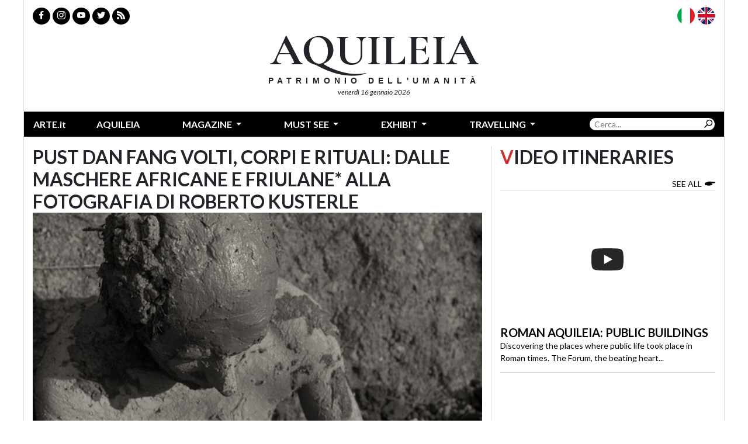

--- FILE ---
content_type: text/html; charset=utf-8
request_url: https://aquileia.arte.it/art-guide/aquileia/event/pust-dan-fang-volti-corpi-e-rituali-dalle-maschere-africane-e-friulane-alla-fotografia-di-roberto-kusterle-78439
body_size: 7805
content:
<!DOCTYPE html>
<html>
  <head>
    <title>Aquileia, the art guide - Arte.it</title>
    <!-- -->
		<meta property="fb:page_id" content="140531585995813" />
		<meta http-equiv="content-type" content="text/html; charset=utf-8" />
		<meta name="dc.language" scheme="rfc1766" content="en" />
		<!-- -->
		<meta name="robots" content="index,follow" />
		<meta name="revisit-after" content="1 days" />
		<meta name="title" content="Aquileia, the art guide - Arte.it" />
		<meta name="description" content="" />
		<meta name="keywords" content="arte,artisti,pittura,fotografia,incisione,computer grafica,architettura,land art,scultura,letteratura,design,arte tessile,videoarte,motore di ricerca" />
		<meta name="keyphrase" content="arte,artisti,pittura,fotografia,incisione,computer grafica,architettura,land art,scultura,letteratura,design,arte tessile,videoarte,motore di ricerca" />
		<meta name="google-site-verification" content="loCAtTwMqa3XyIjGwLERmHxo-fXQTiA5EU3xZWlIe5M" />
		<!-- RSS -->
		<link rel="alternate" type="application/rss+xml" title="News | Arte.it" href="http://www.arte.it/rss/feed_notizie.php?lang=en" />
		<link rel="alternate" type="application/rss+xml" title="Mostre ed Eventi | Arte.it" href="http://www.arte.it/rss/feed_eventi.php?lang=en" />
		<!-- -->
		<meta name="creation_date" content="16-01-2026" />
		<meta name="generator" content="ARTE.it Srl" />
		<meta name="author" content="ARTE.it Srl - info@arte.it" />
		<meta name="copyright" content="Copyright © 2010 - ARTE.it Srl" />
		<meta http-equiv="reply-to" content="info@arte.it" />
		<meta name="language" content="en">
    	<meta name="viewport" content="width=device-width, initial-scale=1.0">
		<!-- -->
		<link rel="icon" type="image/gif" href="favicon.gif">
		<link rel="shortcut icon" href="favicon.ico" />
		<link rel="image_src" href="http://www.arte.it/public/media/layout_images/logo_fb.jpg" />
		<link rel="thumbnail" href="http://www.arte.it/public/media/layout_images/logo_fb.jpg" />

    <!-- css -->
    <link rel="stylesheet" href="/public/icofont/style.css" type="text/css" media="all" />
    <link rel="preconnect" href="https://fonts.googleapis.com">
    <link rel="preconnect" href="https://fonts.gstatic.com" crossorigin>
    <link rel="preconnect" href="https://fonts.gstatic.com" crossorigin>
    <link href="https://fonts.googleapis.com/css2?family=Cormorant+Garamond:wght@700&family=Lato:ital,wght@0,400;0,700;0,900;1,400;1,700;1,900&display=swap" rel="stylesheet">
		<link href='https://fonts.googleapis.com/css?family=Francois+One' rel='stylesheet' type='text/css' />
    <link rel="stylesheet" href="/public/b4/css/bootstrap.min.css" type="text/css" media="all" />
    <link rel="stylesheet" href="/public/css/b4arte.css" type="text/css" media="all" />

    <!-- js -->
    <script type="text/javascript" src="/public/js/jquery-3.6.0.min.js"></script>
    <script type="text/javascript" src="/public/b4/js/bootstrap.bundle.min.js"></script>

    <!-- gmap -->
        <script type="text/javascript" src="https://maps.googleapis.com/maps/api/js?key=AIzaSyBwwvoKzynl5mwmsWT14bF6lyZm10oMVj0&language=en"></script>
		<script type="text/javascript" src="/public/js/markerclusterer.min.js"></script>
    <script type="text/javascript" src="/public/js/jartemap.js"></script>
    

  </head>

<body>
  <div class="container container-all">
    
<div class="testata">
  <div class="row py-2">
    <div class="col-lg-6 col-social col-social-left">
      <a href="https://www.facebook.com/ARTEit/" target="_blank" class="btn btn-sm btn-dark"><i class="icon-fb"></i></a>
      <a href="https://www.instagram.com/arteit/" target="_blank" class="btn btn-sm btn-dark"><i class="icon-instagram"></i></a>
      <a href="https://www.youtube.com/arteitoriginals" target="_blank" class="btn btn-sm btn-dark"><i class="icon-youtube"></i></a>
      <a href="https://twitter.com/ARTEit" target="_blank" class="btn btn-sm btn-dark"><i class="icon-twitter"></i></a>
      <a href="http://www.arte.it/rss" target="_blank" class="btn btn-sm btn-dark"><i class="icon-rss"></i></a>
      <!--<a href="" class="lg-h btn btn-sm btn-dark btn-bandiera ">
        <i class="icon-ico-bandiera-italiana-circle"><span class="path1"></span><span class="path2"></span><span class="path3"></span></i>
      </a>
      <a href="" class="lg-h btn btn-sm btn-dark btn-bandiera ">
        <i class="icon-ico-bandiera-inglese-circle"><span class="path1"></span><span class="path2"></span><span class="path3"></span><span class="path4"></span><span class="path5"></span><span class="path6"></span><span class="path7"></span><span class="path8"></span><span class="path9"></span><span class="path10"></span><span class="path11"></span><span class="path12"></span><span class="path13"></span><span class="path14"></span><span class="path15"></span></i>
      </a>-->
    </div>
    <div class="col-lg-6 col-social col-social-right lg-s">
      <a href="/guida-arte/aquileia/" class="btn btn-sm btn-dark btn-bandiera ">
        <i class="icon-ico-bandiera-italiana-circle"><span class="path1"></span><span class="path2"></span><span class="path3"></span></i>
      </a>
      <a href="/art-guide/aquileia/" class="btn btn-sm btn-dark btn-bandiera active">
        <i class="icon-ico-bandiera-inglese-circle"><span class="path1"></span><span class="path2"></span><span class="path3"></span><span class="path4"></span><span class="path5"></span><span class="path6"></span><span class="path7"></span><span class="path8"></span><span class="path9"></span><span class="path10"></span><span class="path11"></span><span class="path12"></span><span class="path13"></span><span class="path14"></span><span class="path15"></span></i>
      </a>
    </div>
  </div>
  <div class="row pt-0 pb-4">
    <!-- <div class="col-lg-4 lg-s"><div class="testata-logo testata-logo-left"><a href=""><img src="/public/img/arte_testata.png"></a></div></div> -->
    <div class="col-lg-12 text-center">
      <h1 class="f-gara-700 titolo-testata">AQUILEIA</h1>
      <p class="f-lato-bold sottotitolo-testata">PATRIMONIO DELL'UMANIT&Agrave;</p>
      <p class="data-testata">venerd&igrave; 16 gennaio 2026</p>
    </div>
    <!-- <div class="col-lg-4 lg-s"><div class="testata-logo testata-logo-right"><a href=""><img src="/public/img/fondazione_aquileia_testata.png"></a></div></div> -->
  </div>
</div>
<nav class="navbar navbar-expand-lg navbar-dark bg-dark navbar-top">
    <a href="http://www.arte.it" class="navbar-brand navbar-brand-poi lg-s no-uppercase" href="#"><!-- <span class="text-arte din-black">A</span></span> -->ARTE.it</a>
    <button class="navbar-toggler" type="button" data-toggle="collapse" data-target="#navbarSupportedContent" aria-controls="navbarSupportedContent" aria-expanded="false" aria-label="Toggle navigation">
      <span class="navbar-toggler-icon"></span>
    </button>

    <div class="collapse navbar-collapse" id="navbarSupportedContent">
      <ul class="navbar-nav mr-auto nav-fill w-100">
        <li class="nav-item nav-item-aquileia ">
          <a class="nav-link" href="/art-guide/aquileia/">Aquileia</a>
        </li>
        <li class="nav-item nav-item-news dropdown ">
          <a class="nav-link dropdown-toggle" href="#" id="navbarDropdown" role="button" data-toggle="dropdown" aria-haspopup="true" aria-expanded="false">
            Magazine
          </a>
          <div class="dropdown-menu dropdown-menu-news bg-dark" aria-labelledby="navbarDropdown">
            <a class="dropdown-item " href="/art-guide/aquileia/news">News</a>
            <a class="dropdown-item " href="/art-guide/aquileia/not-to-be-missed">Spotlight</a>
            <a class="dropdown-item dropdown-item-poi" href="/art-guide/aquileia/itinerary">Video Itineraries</a>
          </div>
        </li>

        <li class="nav-item nav-item-poi dropdown ">
          <a class="nav-link dropdown-toggle" href="#" id="navbarDropdown" role="button" data-toggle="dropdown" aria-haspopup="true" aria-expanded="false">
            Must see          </a>
          <div class="dropdown-menu dropdown-menu-poi bg-dark " aria-labelledby="navbarDropdown">
            <a class="dropdown-item " href="/art-guide/aquileia/must-see/archaeological-excavations">Archaeological site</a>
            <a class="dropdown-item " href="/art-guide/aquileia/must-see/basilica-complex">The Basilica complex</a>
            <a class="dropdown-item " href="/art-guide/aquileia/must-see/monuments">Monuments</a>
            <a class="dropdown-item " href="/art-guide/aquileia/must-see/churches">Churches</a>
            <a class="dropdown-item " href="/art-guide/aquileia/must-see/museums">Museums</a>
            <a class="dropdown-item " href="/art-guide/aquileia/must-see/work-of-art">Art Works</a>
            <a class="dropdown-item dropdown-item-poi-active " href="/art-guide/aquileia/itinerary">Video Itineraries</a>
            <a class="dropdown-item " href="/art-guide/aquileia/must-see">maps</a>
            <a class="dropdown-item" href="/art-guide/aquileia/useful-info">Info</a>
          </div>
        </li>
        <li class="nav-item nav-item-mostre dropdown ">
          <a class="nav-link dropdown-toggle" href="#" id="navbarDropdown" role="button" data-toggle="dropdown" aria-haspopup="true" aria-expanded="false">
            Exhibit          </a>
          <div class="dropdown-menu dropdown-menu-mostre bg-dark" aria-labelledby="navbarDropdown">
            <a class="dropdown-item " href="/art-guide/aquileia/coming-soon">Coming soon</a>
            <a class="dropdown-item " href="/art-guide/aquileia/around">Nearby</a>
            <a class="dropdown-item " href="/art-guide/aquileia/events">All events</a>
            <a class="dropdown-item" href="/art-guide/aquileia/useful-info">Info</a>
          </div>
        </li>
        <li class="nav-item nav-item-poi dropdown ">
          <a class="nav-link dropdown-toggle" href="#" id="navbarDropdown" role="button" data-toggle="dropdown" aria-haspopup="true" aria-expanded="false">
            Travelling          </a>
          <div class="dropdown-menu dropdown-menu-poi bg-dark" aria-labelledby="navbarDropdown">
            <a class="dropdown-item " href="/art-guide/aquileia/in-city/hotels">Hotel</a>
            <a class="dropdown-item " href="/art-guide/aquileia/in-city/restaurants">Restaurants</a>
            <a class="dropdown-item " href="/art-guide/aquileia/in-city/clubs">Clubs</a>
            <a class="dropdown-item " href="/art-guide/aquileia/in-city/wineries">Wineries</a>
            <!-- <a class="dropdown-item " href="/art-guide/aquileia/in-city/shops">Shops</a> -->
            <!-- <a class="dropdown-item " href="/art-guide/aquileia/in-city/bookshops">Bookshops</a> -->
            <!-- <a class="dropdown-item " href="/art-guide/aquileia/in-city/parks">Parks</a> -->
            <a class="dropdown-item " href="/art-guide/aquileia/in-city">maps</a>
            <a class="dropdown-item" href="/art-guide/aquileia/useful-info">Info</a>
          </div>
        </li>
        <li class="nav-item">

        </li>
        <form class="form-inline my-2 my-lg-0 input-group input-group-search"  method="get" action="http://arte.it/ricerca.php">
          <input type="text" class="form-control form-control-sm search-input-testata" placeholder="Cerca..." aria-label="Search" name="q">
          <button class="btn btn-sm btn-dark btn-outline-secondary search-btn-testata" type="button" id="button-addon2"><i class="icon-search"></i></button>
        </form>
        <!--
        <li class="nav-item nav-item-poi float-right">
          <a class="nav-link" href="#">Itinerari</a>
        </li>
        <li class="nav-item nav-item-news float-right">
          <a class="nav-link" href="#">Da non perdere</a>
        </li>
        -->
      </ul>
    </div>
    <div class="lg-h">
      <a href="/guida-arte/aquileia/" class="btn-bandiera btn-bandiera-ita ">
        <i class="icon-ico-bandiera-italiana-circle"><span class="path1"></span><span class="path2"></span><span class="path3"></span></i>
      </a>
      <a href="/art-guide/aquileia/" class="btn-bandiera btn-bandiera-en active">
        <i class="icon-ico-bandiera-inglese-circle"><span class="path1"></span><span class="path2"></span><span class="path3"></span><span class="path4"></span><span class="path5"></span><span class="path6"></span><span class="path7"></span><span class="path8"></span><span class="path9"></span><span class="path10"></span><span class="path11"></span><span class="path12"></span><span class="path13"></span><span class="path14"></span><span class="path15"></span></i>
      </a>
    </div>
</nav>
		<div class="row pt-3">
      <!-- col sx -->
      <div class="col-lg-8 px-0">

        <div class="col-lg-12 col-lg-art-ex col-lg-art-ex_not">
	            <div class="titolo"><h1>PUST DAN FANG Volti, corpi e rituali: dalle maschere africane e friulane* alla fotografia di Roberto Kusterle</h1></div>
          <div class="foto img-pro-16-9" style="background:url('/foto/600x450/4b/118543-7_Senza_titolo_di_Roberto_Kusterle.jpg'"></div>
          <div class="foto-didascalia">Roberto Kusterle, Senza titolo </div>

          <div class="contenuto"><div dir="ltr">
<div dir="ltr"><strong><em>PUST DAN FANG Volti, corpi e rituali: dalle maschere africane e friulane* alla fotografia di Roberto Kusterle</em></strong>, il cui titolo, che per sonorit&agrave; potrebbe rimandare allo Zang Tumb Tumb di Marinetti, riunisce in realt&agrave;, con la musicalit&agrave; del suono insita nei riti - cui la mostra vuole rendere omaggio - tre componenti essenziali dei lavori esposti:&nbsp;<strong>le maschere del Pust, quelle della dinastia Dan e il &lsquo;fango&rsquo;- creta che avvolge i corpi di Kusterle.&nbsp;</strong>Fango che tradotto in friulano diventa &lsquo;fang&rsquo; e dove questa parola, ancora una volta rimanda al nome di un popolo africano. Se lo Zang Tumb Tumb futurista era una sorta di inno alla velocit&agrave; e riproduceva, in modo onomatopeico, i suoni della guerra, Pust Dan Fang vuole essere, al contrario, un inno alla lentezza, quasi una nuova formula magica che possa riportare alla contemporaneit&agrave; l&rsquo;attenzione per i misteri dei riti e delle tradizioni passate che si stanno purtroppo mano a mano estinguendo.&nbsp;</div>
<div dir="ltr"><br />Grazie ad un attento allestimento che comprende i tre piani dell'<strong>Antico Complesso dei Battuti a San Vito al Tagliamento</strong>,&nbsp;l&rsquo;esposizione offrir&agrave; un suggestivo percorso che si muover&agrave; tra maschere e caschi cerimoniali africani per riti funerari e di fertilit&agrave; provenienti da una collezione privata, le maschere tipiche del Carnevale della Val Resia realizzate da Antonio Trinco e altre provenienti dal Museo Ruttar di Clodig, e le complesse narrazioni di Roberto Kusterle dove le immagini, che condensano idea e sogno, mondo umano e animale, inconscio e ancestralit&agrave;, daranno vita a figure archetipiche di una contemporaneit&agrave; classica dove il tempo sembra essere sospeso.&nbsp;</div>
<div dir="ltr">&nbsp;</div>
</div>
<div dir="ltr">Si avvia cos&igrave; alla conclusione con una grande mostra la Rassegna di arte contemporanea LIMINALIT&Agrave;- betwixt and between iniziata nel giugno 2020 e fatalmente stravolta nella programmazione dall&rsquo;emergenza COVID-19, con alcuni eventi completamente ripensati, altri annullati o dalle modalit&agrave; culturali diverse e nuove che secondo l&rsquo;antropologo Victor Turner, i cui studi sulla liminalit&agrave; e i processi rituali sono stati da spunto per l&rsquo;intero progetto, vengono ideate proprio all&rsquo;interno delle fasi di transizione come quella che abbiamo recentemente vissuto.&nbsp;</div>
<div dir="ltr"><br />Nel corso di questi mesi, seguendo lo stesso percorso di Turner, la rassegna attraverso un&rsquo;analisi dei processi rituali, periodi di transizione e mutamenti socioculturali - che insieme formano i modelli culturali di una societ&agrave; &ndash; ha cercato di offrire tra mostre, performance e incontri, un contesto di ibridazione sociale e culturale atto a sviluppare un diverso punto di osservazione sulla realt&agrave;. Un approfondimento che le curatrici Eva Comuzzi e Orietta Masin affronteranno in questa travagliata esposizione che dopo le due sospensioni per la pandemia e un cambio di citt&agrave; e spazio espositivo, trova finalmente degna accoglienza, grazie all&rsquo;amministrazione comunale, nelle magnifiche stanze dell&rsquo;Antico Complesso dei Battuti a San Vito al Tagliamento.</div>
<div dir="ltr"><br />L&rsquo;inaugurazione, prevista per sabato 17 luglio alle ore 17.30 presso l&rsquo;Auditorium H. Zotti, sar&agrave; l&rsquo;occasione per assistere ad un incontro introduttivo, a cura di Eva Comuzzi, che offrir&agrave; al pubblico le necessarie chiavi di lettura di una mostra a tutti gli effetti inedita ed originale. L&rsquo;incontro sar&agrave; un viaggio ed un confronto fra i riti del Friuli Venezia Giulia e quelli praticati dalle altre culture nel mondo, e l&rsquo;influenza che essi hanno avuto nell&rsquo;arte contemporanea.&nbsp;</div>
<div dir="ltr">Seguir&agrave; la visita alla mostra.&nbsp;</div>
<div dir="ltr">Il finissage del 5 settembre delle ore 18.30 all&rsquo;Antico Teatro Arrigoni vedr&agrave;, invece, protagonista l&rsquo;antropologo visuale Stefano Morandini con l&rsquo;incontro LA MASCHERA E L&rsquo;UOMO TRA IL FRIULI E L&rsquo;AFRICA, maggiormente incentrato sull&rsquo;antropologia e sulle tradizioni della nostra Regione.&nbsp;</div>
<div dir="ltr"><br />Nel rispetto delle direttive per il contenimento del contagio da Covid-19, l&rsquo;inaugurazione e il finissage sono a ingresso libero ma con prenotazione obbligatoria attraverso SMS o messaggio WHATSAPP al numero 338 8454492&nbsp;</div>
<div dir="ltr">La Rassegna di arte contemporanea LIMINALIT&Agrave; - Betwixt and Between promossa e organizzata dal Circolo ARCI Cervignano, &egrave; realizzata con il contributo della Regione Friuli Venezia Giulia, Comune di Cervignano del Friuli, Cassa Rurale FVG, con il patrocinio di PromoTurismo FVG. In partenariato con il Comune di Cervignano del Friuli, Comune di Terzo di Aquileia, Onde Mediterranee, Le Arti Tessili, Porto dei Benandanti, Liceo professionale Louise Michel (Francia), Myym&auml;l&auml;2 ork (Finlandia); e con la collaborazione di Comune di San Vito al Tagliamento, Associazione Teatro Pasolini, Casa della Musica di Cervignano del Friuli, ISIS Bassa FriulanaITST A.Malignani di Cervignano del Friuli, DRAMSAN, ArtPort, NASAC-Nuova Accademia delle Arti Storico-Artistiche Contemporanee, ESP, MACROSS e THIEL.&nbsp;</div>
<br /><strong><strong>* della Regione Friuli Venezia Giulia<br /></strong></strong><br />
<div dir="ltr"><strong>Apertura│sabato 17 luglio ore 17.30&nbsp;</strong></div>
<div dir="ltr"><strong>AUDITORIUM COMUNALE H. ZOTTI&nbsp;</strong></div></div>
          <div class="title clearfix">
            <h2 class="float-left"><span class="text-mostre">I</span>nfo</h2>
          </div>
					<div class="contenuto">
            						      <div class="info-item"><span class="info-desc">Data:</span> from 17 July 2021 to 05 September 2021</div>
                        						      <div class="info-item"><span class="info-desc">Luogo:</span> Antico Complesso dei Battuti</div>
                                      <div class="info-item"><span class="info-desc">A cura di:</span> Eva Comuzzi e Orietta Masin</div>
                                      <div class="info-item"><span class="info-desc">Indirizzo:</span> San Vito al Tagliamento - Via Bellunello 1</div>
                        						<div class="info-item"><span class="info-desc">Telefono:</span> +39 0434 843051</div>
                        						<div class="info-item"><span class="info-desc">Email:</span> cultura@sanvitoaltagliamento.fvg.it</div>
                                    						<div class="info-item"><span class="info-desc">Orario:</span> sabato e domenica ore 10│12 e 17│21</div>
                        
					</div>
        </div>

        <div class="row pt-3">
          <div class="col-lg-12 col-title">
            <div class="title clearfix">
                            <h2 class="float-left"><span class="text-mostre">S</span>ee also</h2>
            </div>
          </div>
                              <div class="col-lg-3">
            <div class="article">
              <a href="/art-guide/aquileia/event/architettura-del-novecento-a-gemona-e-nella-pedemontana-friulana-102806" class="img img-pro-16-9" style="background:url('/foto/600x450/8c/158783-1_cartolina_bozza_3_251210_074845_251210_074902-1.jpg') top center no-repeat"></a>
              <a href="/art-guide/aquileia/event/architettura-del-novecento-a-gemona-e-nella-pedemontana-friulana-102806" class="occhiello"><span class="text-mostre">Gemona del Friuli | from 11 December 2025 to 21 June 2026</span></a>
              <h2><a href="/art-guide/aquileia/event/architettura-del-novecento-a-gemona-e-nella-pedemontana-friulana-102806">Architettura del Novecento a Gemona e nella Pedemontana friulana</a></h2>
              <a class="highlight" href="/art-guide/aquileia/event/architettura-del-novecento-a-gemona-e-nella-pedemontana-friulana-102806">Gioved&igrave; 11 dicembre alle ore 11 inaugura a Palazzo Fantoni (la ex Banca Popolare di Gemona  ...</a>
            </div>
          </div>
                    <div class="col-lg-3">
            <div class="article">
              <a href="/art-guide/aquileia/event/the-gods-return-the-bronzes-of-san-casciano-102767" class="img img-pro-16-9" style="background:url('/foto/600x450/1c/158727-MAN_Aquileia_-_I_Bronzi_di_San_Casciano_-_massmedia_di_Stefano_Bergomas_10_.jpg') top center no-repeat"></a>
              <a href="/art-guide/aquileia/event/the-gods-return-the-bronzes-of-san-casciano-102767" class="occhiello"><span class="text-mostre">Aquileia | from 05 December 2025 to 08 March 2026</span></a>
              <h2><a href="/art-guide/aquileia/event/the-gods-return-the-bronzes-of-san-casciano-102767">The Gods Return. The Bronzes of San Casciano</a></h2>
              <a class="highlight" href="/art-guide/aquileia/event/the-gods-return-the-bronzes-of-san-casciano-102767">The exhibition &ldquo;The Gods Return. The Bronzes of San Casciano&rdquo; arrives at the National  ...</a>
            </div>
          </div>
                    <div class="col-lg-3">
            <div class="article">
              <a href="/art-guide/aquileia/event/confini-da-turner-a-monet-a-hopper-canto-con-variazioni-102174" class="img img-pro-16-9" style="background:url('/foto/600x450/ce/157730-CEZANNE_391.jpg') top center no-repeat"></a>
              <a href="/art-guide/aquileia/event/confini-da-turner-a-monet-a-hopper-canto-con-variazioni-102174" class="occhiello"><span class="text-mostre">Codroipo | from 11 October 2025 to 12 April 2026</span></a>
              <h2><a href="/art-guide/aquileia/event/confini-da-turner-a-monet-a-hopper-canto-con-variazioni-102174">Confini. Da Turner a Monet a Hopper. Canto con variazioni</a></h2>
              <a class="highlight" href="/art-guide/aquileia/event/confini-da-turner-a-monet-a-hopper-canto-con-variazioni-102174">Una mostra come non si &egrave; mai vista, in uno scrigno aperto, anzi creato, per  ...</a>
            </div>
          </div>
                    <div class="col-lg-3">
            <div class="article">
              <a href="/art-guide/aquileia/event/casa-zigaina-luogo-magico-e-dell-anima-100115" class="img img-pro-16-9" style="background:url('/foto/600x450/c9/154151-Gli_esterni_della_Foresteria.jpg') top center no-repeat"></a>
              <a href="/art-guide/aquileia/event/casa-zigaina-luogo-magico-e-dell-anima-100115" class="occhiello"><span class="text-mostre">Cervignano del Friuli | from 18 December 2024 to 31 December 2030</span></a>
              <h2><a href="/art-guide/aquileia/event/casa-zigaina-luogo-magico-e-dell-anima-100115">Casa Zigaina, luogo magico e dell’anima</a></h2>
              <a class="highlight" href="/art-guide/aquileia/event/casa-zigaina-luogo-magico-e-dell-anima-100115">La &ldquo;bellissima casa di Zigaina&rdquo;, cos&igrave; definita da Pier Paolo Pasolini, amico del  ...</a>
            </div>
          </div>
                  </div>

      </div>
      <div class="col-lg-4 col-lg-spalla">
            
      <div class="col-lg-12 col-title pl-0 pr-0">
      <div class="title clearfix">
                <h2 class="float-left"><span class="text-poi">V</span>ideo Itineraries</h2>
        <a href="" class="float-right pt-2 h-mostre">See all <i class="icon-archivio"></i></a>
      </div>
    </div>
          <div class="article">
        <a href="/art-guide/aquileia/itinerary/roman-aquileia-public-buildings-119" class="img img-pro-16-9" style="background:url('https://img.youtube.com/vi/9AfT-ZEJ0UI/hqdefault.jpg') center center no-repeat">
          <span class="btn-yt"></span>        </a>
        <h2><a href="/art-guide/aquileia/itinerary/roman-aquileia-public-buildings-119">Roman Aquileia: public buildings</a></h2>
        <a class="" href="/art-guide/aquileia/itinerary/roman-aquileia-public-buildings-119">Discovering the places where public life took place in Roman times. 

The Forum, the beating heart...</a>
      </div>
          <div class="article">
        <a href="/art-guide/aquileia/itinerary/roman-aquileia-private-buildings-120" class="img img-pro-16-9" style="background:url('https://img.youtube.com/vi/8Wpae7-TDvA/hqdefault.jpg') center center no-repeat">
          <span class="btn-yt"></span>        </a>
        <h2><a href="/art-guide/aquileia/itinerary/roman-aquileia-private-buildings-120">Roman Aquileia: private buildings</a></h2>
        <a class="" href="/art-guide/aquileia/itinerary/roman-aquileia-private-buildings-120">The ancient residence of Tito Macro, among sumptuous reception rooms and magnificent mosaics. 

...</a>
      </div>
          <div class="article">
        <a href="/art-guide/aquileia/itinerary/early-christian-aquileia-121" class="img img-pro-16-9" style="background:url('https://img.youtube.com/vi/PPF1B2zROtY/hqdefault.jpg') center center no-repeat">
          <span class="btn-yt"></span>        </a>
        <h2><a href="/art-guide/aquileia/itinerary/early-christian-aquileia-121">Early Christian Aquileia</a></h2>
        <a class="" href="/art-guide/aquileia/itinerary/early-christian-aquileia-121">The golden age of Aquileia: between the early Christian Basilica and the Museum, a treasure trove of...</a>
      </div>
      
      
      <div class="col-lg-12 col-title pl-0 pr-0 pt-3 ">
      <div class="title clearfix">
                <h2 class="float-left"><span class="text-mostre">S</span>potlight</h2>
        <a href="" class="float-right pt-2 h-mostre">See all <i class="icon-archivio"></i></a>
      </div>
    </div>
          <div class="article">
        <a href="/art-guide/aquileia/news/aquileia-2200-years-of-history-for-the-unesco-world-heritage-site-18517" class="img img-pro-16-9" style="background:url('https://img.youtube.com/vi/o8UJXjz73rs/hqdefault.jpg') center center no-repeat">
          <span class="btn-yt"></span>        </a>
        <a href="/art-guide/aquileia/news/aquileia-2200-years-of-history-for-the-unesco-world-heritage-site-18517" class="occhiello"></a>
        <h2><a href="/art-guide/aquileia/news/aquileia-2200-years-of-history-for-the-unesco-world-heritage-site-18517">Aquileia, 2200 years of history for the UNESCO World Heritage Site</a></h2>
        <a class="" href="/art-guide/aquileia/news/aquileia-2200-years-of-history-for-the-unesco-world-heritage-site-18517">After being a military outpost and commercial center of the first magnitude during the Roman age, Aquileia was an important center for the radiation of Christianity. In medieval times it was the sea</a>
      </div>
      
        </div>

    </div>
    <div class="row pre-footer">
  
  <div class="col-lg-4">
    <div class="text-center">UN PROGETTO DI</div>
    <div class="text-center pt-2"><a href="http://arte.it" target="_blank"><img src="/public/img/artelogo-prefooter.png" alt="Arte.it"></a></div>

  </div>
  <div class="col-lg-4">
    <div class="text-center">&nbsp;&nbsp;&nbsp;&nbsp;&nbsp;&nbsp;&nbsp;IN COLLABORAZIONE CON</div>
    <div class="text-center pt-2"><a href="https://www.fondazioneaquileia.it/" target="_blank"><img src="/public/img/logo_fondazione_aquileia.png" alt="Fondazione Aquileia"></a></div>
  </div>
  <div class="col-lg-4">
    <div class="text-center pt-2"><a href="#" target="_blank"><img src="/public/img/logoMIC-77.png" height="65" alt="Fondazione Aquileia"></a></div>
  </div>
  
</div>
<div class="row footer">
  <div class="col-lg-12 text-center">Dati societari | Note legali</div>
  <div class="col-lg-12 text-center">ARTE.it è una testata giornalistica online iscritta al Registro della Stampa presso il Tribunale di Roma al n. 292/2012 Direttore Responsabile Luca Muscarà | © 2021 ARTE.it | Tutti i diritti sono riservati</div>
</div>
<script type="text/javascript">

  var _gaq = _gaq || [];
  _gaq.push(['_setAccount', 'UA-695301-13']);
  _gaq.push(['_setDomainName', 'arte.it']);
  _gaq.push(['_trackPageview']);

  (function() {
    var ga = document.createElement('script'); ga.type = 'text/javascript'; ga.async = true;
    ga.src = ('https:' == document.location.protocol ? 'https://ssl' : 'http://www') + '.google-analytics.com/ga.js';
    var s = document.getElementsByTagName('script')[0]; s.parentNode.insertBefore(ga, s);
  })();

</script>
  </div>
</body>
</html>
